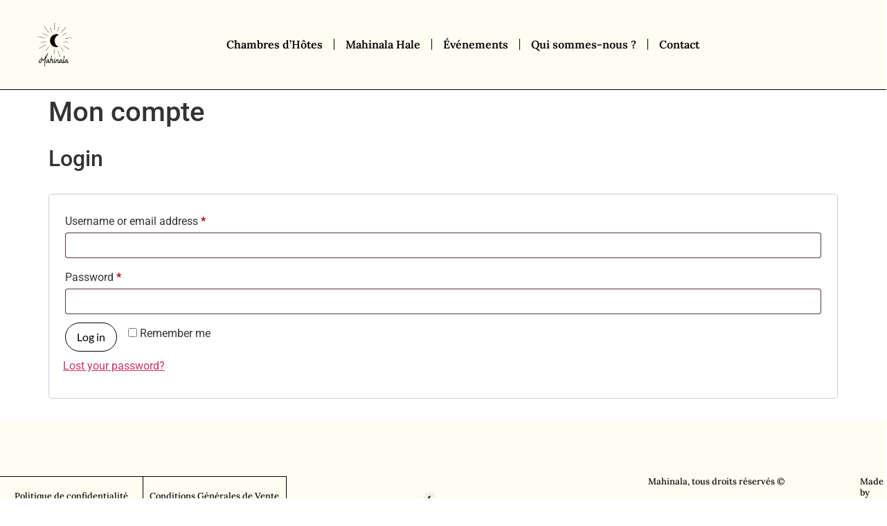

--- FILE ---
content_type: text/css
request_url: https://mahinala.com/wp-content/uploads/elementor/css/post-7.css?ver=1766772045
body_size: 471
content:
.elementor-kit-7{--e-global-color-primary:#6EC1E4;--e-global-color-secondary:#54595F;--e-global-color-text:#7A7A7A;--e-global-color-accent:#61CE70;--e-global-color-33eac03:#DEBB4B;--e-global-color-5b6cda3:#FFFCF2;--e-global-color-6c70a4e:#FFF7DD;--e-global-color-63da058:#000000;--e-global-color-4b9d192:#02010100;--e-global-typography-primary-font-family:"Lora";--e-global-typography-primary-font-size:3.5rem;--e-global-typography-primary-font-weight:600;--e-global-typography-primary-line-height:4rem;--e-global-typography-secondary-font-family:"Lora";--e-global-typography-secondary-font-size:2rem;--e-global-typography-secondary-font-weight:500;--e-global-typography-secondary-line-height:2.5rem;--e-global-typography-text-font-family:"Lato";--e-global-typography-text-font-size:1rem;--e-global-typography-text-font-weight:300;--e-global-typography-text-line-height:1.5rem;--e-global-typography-accent-font-family:"Roboto";--e-global-typography-accent-font-weight:500;--e-global-typography-8265627-font-family:"Lato";--e-global-typography-8265627-font-size:1rem;--e-global-typography-8265627-line-height:1.5rem;}.elementor-kit-7 button,.elementor-kit-7 input[type="button"],.elementor-kit-7 input[type="submit"],.elementor-kit-7 .elementor-button{background-color:var( --e-global-color-4b9d192 );font-family:"Lato", Sans-serif;font-size:1rem;font-weight:500;line-height:1.5rem;color:var( --e-global-color-63da058 );border-style:solid;border-width:1px 1px 1px 1px;border-color:var( --e-global-color-63da058 );border-radius:25px 25px 25px 25px;}.elementor-kit-7 e-page-transition{background-color:#FFBC7D;}.elementor-section.elementor-section-boxed > .elementor-container{max-width:1140px;}.e-con{--container-max-width:1140px;}.elementor-widget:not(:last-child){margin-block-end:20px;}.elementor-element{--widgets-spacing:20px 20px;--widgets-spacing-row:20px;--widgets-spacing-column:20px;}{}h1.entry-title{display:var(--page-title-display);}.site-header .site-branding{flex-direction:column;align-items:stretch;}.site-header{padding-inline-end:0px;padding-inline-start:0px;}.site-footer .site-branding{flex-direction:column;align-items:stretch;}@media(max-width:1024px){.elementor-section.elementor-section-boxed > .elementor-container{max-width:1024px;}.e-con{--container-max-width:1024px;}}@media(max-width:767px){.elementor-kit-7{--e-global-typography-primary-font-size:2.5rem;--e-global-typography-primary-line-height:3rem;}.elementor-section.elementor-section-boxed > .elementor-container{max-width:767px;}.e-con{--container-max-width:767px;}}

--- FILE ---
content_type: text/css
request_url: https://mahinala.com/wp-content/uploads/elementor/css/post-1286.css?ver=1766772044
body_size: 1394
content:
.elementor-1286 .elementor-element.elementor-element-a0132df{--display:flex;--min-height:18vh;--flex-direction:row;--container-widget-width:calc( ( 1 - var( --container-widget-flex-grow ) ) * 100% );--container-widget-height:100%;--container-widget-flex-grow:1;--container-widget-align-self:stretch;--flex-wrap-mobile:wrap;--justify-content:space-between;--align-items:center;--gap:0px 0px;--row-gap:0px;--column-gap:0px;border-style:solid;--border-style:solid;border-width:0px 0px 1px 0px;--border-top-width:0px;--border-right-width:0px;--border-bottom-width:1px;--border-left-width:0px;border-color:var( --e-global-color-63da058 );--border-color:var( --e-global-color-63da058 );--padding-top:8px;--padding-bottom:8px;--padding-left:0px;--padding-right:0px;--z-index:999;}.elementor-1286 .elementor-element.elementor-element-a0132df:not(.elementor-motion-effects-element-type-background), .elementor-1286 .elementor-element.elementor-element-a0132df > .elementor-motion-effects-container > .elementor-motion-effects-layer{background-color:var( --e-global-color-5b6cda3 );}.elementor-widget-image .widget-image-caption{color:var( --e-global-color-text );font-family:var( --e-global-typography-text-font-family ), Sans-serif;font-size:var( --e-global-typography-text-font-size );font-weight:var( --e-global-typography-text-font-weight );line-height:var( --e-global-typography-text-line-height );}.elementor-1286 .elementor-element.elementor-element-009c0c5{width:var( --container-widget-width, 5% );max-width:5%;--container-widget-width:5%;--container-widget-flex-grow:0;}.elementor-1286 .elementor-element.elementor-element-009c0c5 img{filter:brightness( 0% ) contrast( 100% ) saturate( 100% ) blur( 0px ) hue-rotate( 0deg );}.elementor-widget-button .elementor-button{background-color:var( --e-global-color-accent );font-family:var( --e-global-typography-accent-font-family ), Sans-serif;font-weight:var( --e-global-typography-accent-font-weight );}.elementor-1286 .elementor-element.elementor-element-36fb633 .elementor-button{background-color:var( --e-global-color-63da058 );font-family:"Lato", Sans-serif;font-size:1rem;font-weight:600;line-height:1.5rem;fill:var( --e-global-color-6c70a4e );color:var( --e-global-color-6c70a4e );border-style:solid;border-radius:25px 25px 25px 25px;padding:8px 24px 8px 24px;}.elementor-1286 .elementor-element.elementor-element-36fb633 .elementor-button:hover, .elementor-1286 .elementor-element.elementor-element-36fb633 .elementor-button:focus{background-color:var( --e-global-color-4b9d192 );color:var( --e-global-color-63da058 );border-color:var( --e-global-color-63da058 );}.elementor-1286 .elementor-element.elementor-element-36fb633{width:auto;max-width:auto;}.elementor-1286 .elementor-element.elementor-element-36fb633 .elementor-button:hover svg, .elementor-1286 .elementor-element.elementor-element-36fb633 .elementor-button:focus svg{fill:var( --e-global-color-63da058 );}.elementor-widget-nav-menu .elementor-nav-menu .elementor-item{font-family:var( --e-global-typography-primary-font-family ), Sans-serif;font-size:var( --e-global-typography-primary-font-size );font-weight:var( --e-global-typography-primary-font-weight );line-height:var( --e-global-typography-primary-line-height );}.elementor-widget-nav-menu .elementor-nav-menu--main .elementor-item{color:var( --e-global-color-text );fill:var( --e-global-color-text );}.elementor-widget-nav-menu .elementor-nav-menu--main .elementor-item:hover,
					.elementor-widget-nav-menu .elementor-nav-menu--main .elementor-item.elementor-item-active,
					.elementor-widget-nav-menu .elementor-nav-menu--main .elementor-item.highlighted,
					.elementor-widget-nav-menu .elementor-nav-menu--main .elementor-item:focus{color:var( --e-global-color-accent );fill:var( --e-global-color-accent );}.elementor-widget-nav-menu .elementor-nav-menu--main:not(.e--pointer-framed) .elementor-item:before,
					.elementor-widget-nav-menu .elementor-nav-menu--main:not(.e--pointer-framed) .elementor-item:after{background-color:var( --e-global-color-accent );}.elementor-widget-nav-menu .e--pointer-framed .elementor-item:before,
					.elementor-widget-nav-menu .e--pointer-framed .elementor-item:after{border-color:var( --e-global-color-accent );}.elementor-widget-nav-menu{--e-nav-menu-divider-color:var( --e-global-color-text );}.elementor-widget-nav-menu .elementor-nav-menu--dropdown .elementor-item, .elementor-widget-nav-menu .elementor-nav-menu--dropdown  .elementor-sub-item{font-family:var( --e-global-typography-accent-font-family ), Sans-serif;font-weight:var( --e-global-typography-accent-font-weight );}.elementor-1286 .elementor-element.elementor-element-aa9cb01{width:var( --container-widget-width, 100% );max-width:100%;--container-widget-width:100%;--container-widget-flex-grow:0;--e-nav-menu-divider-content:"";--e-nav-menu-divider-style:solid;--e-nav-menu-divider-width:0.5px;--e-nav-menu-divider-height:16px;--e-nav-menu-divider-color:var( --e-global-color-63da058 );--e-nav-menu-horizontal-menu-item-margin:calc( 0px / 2 );}.elementor-1286 .elementor-element.elementor-element-aa9cb01 > .elementor-widget-container{padding:0px 0px 0px 0px;}.elementor-1286 .elementor-element.elementor-element-aa9cb01 .elementor-menu-toggle{margin-left:auto;background-color:var( --e-global-color-5b6cda3 );}.elementor-1286 .elementor-element.elementor-element-aa9cb01 .elementor-nav-menu .elementor-item{font-family:"Lora", Sans-serif;font-size:1rem;font-weight:600;}.elementor-1286 .elementor-element.elementor-element-aa9cb01 .elementor-nav-menu--main .elementor-item{color:var( --e-global-color-63da058 );fill:var( --e-global-color-63da058 );padding-left:16px;padding-right:16px;padding-top:0px;padding-bottom:0px;}.elementor-1286 .elementor-element.elementor-element-aa9cb01 .elementor-nav-menu--main .elementor-item:hover,
					.elementor-1286 .elementor-element.elementor-element-aa9cb01 .elementor-nav-menu--main .elementor-item.elementor-item-active,
					.elementor-1286 .elementor-element.elementor-element-aa9cb01 .elementor-nav-menu--main .elementor-item.highlighted,
					.elementor-1286 .elementor-element.elementor-element-aa9cb01 .elementor-nav-menu--main .elementor-item:focus{color:var( --e-global-color-63da058 );fill:var( --e-global-color-63da058 );}.elementor-1286 .elementor-element.elementor-element-aa9cb01 .elementor-nav-menu--main:not(.e--pointer-framed) .elementor-item:before,
					.elementor-1286 .elementor-element.elementor-element-aa9cb01 .elementor-nav-menu--main:not(.e--pointer-framed) .elementor-item:after{background-color:var( --e-global-color-63da058 );}.elementor-1286 .elementor-element.elementor-element-aa9cb01 .e--pointer-framed .elementor-item:before,
					.elementor-1286 .elementor-element.elementor-element-aa9cb01 .e--pointer-framed .elementor-item:after{border-color:var( --e-global-color-63da058 );}.elementor-1286 .elementor-element.elementor-element-aa9cb01 .elementor-nav-menu--main .elementor-item.elementor-item-active{color:var( --e-global-color-63da058 );}.elementor-1286 .elementor-element.elementor-element-aa9cb01 .elementor-nav-menu--main:not(.e--pointer-framed) .elementor-item.elementor-item-active:before,
					.elementor-1286 .elementor-element.elementor-element-aa9cb01 .elementor-nav-menu--main:not(.e--pointer-framed) .elementor-item.elementor-item-active:after{background-color:var( --e-global-color-63da058 );}.elementor-1286 .elementor-element.elementor-element-aa9cb01 .e--pointer-framed .elementor-item.elementor-item-active:before,
					.elementor-1286 .elementor-element.elementor-element-aa9cb01 .e--pointer-framed .elementor-item.elementor-item-active:after{border-color:var( --e-global-color-63da058 );}.elementor-1286 .elementor-element.elementor-element-aa9cb01 .e--pointer-framed .elementor-item:before{border-width:1px;}.elementor-1286 .elementor-element.elementor-element-aa9cb01 .e--pointer-framed.e--animation-draw .elementor-item:before{border-width:0 0 1px 1px;}.elementor-1286 .elementor-element.elementor-element-aa9cb01 .e--pointer-framed.e--animation-draw .elementor-item:after{border-width:1px 1px 0 0;}.elementor-1286 .elementor-element.elementor-element-aa9cb01 .e--pointer-framed.e--animation-corners .elementor-item:before{border-width:1px 0 0 1px;}.elementor-1286 .elementor-element.elementor-element-aa9cb01 .e--pointer-framed.e--animation-corners .elementor-item:after{border-width:0 1px 1px 0;}.elementor-1286 .elementor-element.elementor-element-aa9cb01 .e--pointer-underline .elementor-item:after,
					 .elementor-1286 .elementor-element.elementor-element-aa9cb01 .e--pointer-overline .elementor-item:before,
					 .elementor-1286 .elementor-element.elementor-element-aa9cb01 .e--pointer-double-line .elementor-item:before,
					 .elementor-1286 .elementor-element.elementor-element-aa9cb01 .e--pointer-double-line .elementor-item:after{height:1px;}.elementor-1286 .elementor-element.elementor-element-aa9cb01 .elementor-nav-menu--main:not(.elementor-nav-menu--layout-horizontal) .elementor-nav-menu > li:not(:last-child){margin-bottom:0px;}.elementor-1286 .elementor-element.elementor-element-aa9cb01 .elementor-nav-menu--dropdown a, .elementor-1286 .elementor-element.elementor-element-aa9cb01 .elementor-menu-toggle{color:var( --e-global-color-63da058 );fill:var( --e-global-color-63da058 );}.elementor-1286 .elementor-element.elementor-element-aa9cb01 .elementor-nav-menu--dropdown{background-color:var( --e-global-color-5b6cda3 );border-style:solid;border-color:var( --e-global-color-63da058 );}.elementor-1286 .elementor-element.elementor-element-aa9cb01 .elementor-nav-menu--dropdown a:hover,
					.elementor-1286 .elementor-element.elementor-element-aa9cb01 .elementor-nav-menu--dropdown a:focus,
					.elementor-1286 .elementor-element.elementor-element-aa9cb01 .elementor-nav-menu--dropdown a.elementor-item-active,
					.elementor-1286 .elementor-element.elementor-element-aa9cb01 .elementor-nav-menu--dropdown a.highlighted,
					.elementor-1286 .elementor-element.elementor-element-aa9cb01 .elementor-menu-toggle:hover,
					.elementor-1286 .elementor-element.elementor-element-aa9cb01 .elementor-menu-toggle:focus{color:var( --e-global-color-5b6cda3 );}.elementor-1286 .elementor-element.elementor-element-aa9cb01 .elementor-nav-menu--dropdown a:hover,
					.elementor-1286 .elementor-element.elementor-element-aa9cb01 .elementor-nav-menu--dropdown a:focus,
					.elementor-1286 .elementor-element.elementor-element-aa9cb01 .elementor-nav-menu--dropdown a.elementor-item-active,
					.elementor-1286 .elementor-element.elementor-element-aa9cb01 .elementor-nav-menu--dropdown a.highlighted{background-color:var( --e-global-color-63da058 );}.elementor-1286 .elementor-element.elementor-element-aa9cb01 .elementor-nav-menu--dropdown a.elementor-item-active{color:var( --e-global-color-5b6cda3 );background-color:var( --e-global-color-63da058 );}.elementor-1286 .elementor-element.elementor-element-aa9cb01 .elementor-nav-menu--dropdown .elementor-item, .elementor-1286 .elementor-element.elementor-element-aa9cb01 .elementor-nav-menu--dropdown  .elementor-sub-item{font-family:"Lora", Sans-serif;font-size:1rem;font-weight:600;}.elementor-1286 .elementor-element.elementor-element-aa9cb01 .elementor-nav-menu--dropdown a{padding-left:85px;padding-right:85px;padding-top:16px;padding-bottom:16px;}.elementor-1286 .elementor-element.elementor-element-aa9cb01 .elementor-nav-menu--dropdown li:not(:last-child){border-style:solid;border-color:var( --e-global-color-63da058 );border-bottom-width:0.5px;}.elementor-1286 .elementor-element.elementor-element-aa9cb01 div.elementor-menu-toggle{color:var( --e-global-color-63da058 );}.elementor-1286 .elementor-element.elementor-element-aa9cb01 div.elementor-menu-toggle svg{fill:var( --e-global-color-63da058 );}.elementor-theme-builder-content-area{height:400px;}.elementor-location-header:before, .elementor-location-footer:before{content:"";display:table;clear:both;}@media(max-width:1024px){.elementor-widget-image .widget-image-caption{font-size:var( --e-global-typography-text-font-size );line-height:var( --e-global-typography-text-line-height );}.elementor-widget-nav-menu .elementor-nav-menu .elementor-item{font-size:var( --e-global-typography-primary-font-size );line-height:var( --e-global-typography-primary-line-height );}}@media(min-width:768px){.elementor-1286 .elementor-element.elementor-element-a0132df{--content-width:92%;}}@media(max-width:767px){.elementor-1286 .elementor-element.elementor-element-a0132df{--content-width:92%;--gap:8px 0px;--row-gap:8px;--column-gap:0px;}.elementor-widget-image .widget-image-caption{font-size:var( --e-global-typography-text-font-size );line-height:var( --e-global-typography-text-line-height );}.elementor-1286 .elementor-element.elementor-element-009c0c5 > .elementor-widget-container{padding:0px 0px 0px 0px;}.elementor-1286 .elementor-element.elementor-element-009c0c5{--container-widget-width:15%;--container-widget-flex-grow:0;width:var( --container-widget-width, 15% );max-width:15%;}.elementor-1286 .elementor-element.elementor-element-36fb633 .elementor-button{font-size:0.8rem;border-width:1px 1px 1px 1px;}.elementor-widget-nav-menu .elementor-nav-menu .elementor-item{font-size:var( --e-global-typography-primary-font-size );line-height:var( --e-global-typography-primary-line-height );}.elementor-1286 .elementor-element.elementor-element-aa9cb01{--container-widget-width:50%;--container-widget-flex-grow:0;width:var( --container-widget-width, 50% );max-width:50%;}.elementor-1286 .elementor-element.elementor-element-aa9cb01 .elementor-nav-menu--dropdown{border-width:1px 1px 1px 1px;}.elementor-1286 .elementor-element.elementor-element-aa9cb01 .elementor-nav-menu--dropdown a{padding-top:16px;padding-bottom:16px;}.elementor-1286 .elementor-element.elementor-element-aa9cb01 .elementor-nav-menu--main > .elementor-nav-menu > li > .elementor-nav-menu--dropdown, .elementor-1286 .elementor-element.elementor-element-aa9cb01 .elementor-nav-menu__container.elementor-nav-menu--dropdown{margin-top:20px !important;}}

--- FILE ---
content_type: text/css
request_url: https://mahinala.com/wp-content/uploads/elementor/css/post-627.css?ver=1766772045
body_size: 636
content:
.elementor-627 .elementor-element.elementor-element-4fc3568{--display:flex;--flex-direction:row;--container-widget-width:initial;--container-widget-height:100%;--container-widget-flex-grow:1;--container-widget-align-self:stretch;--flex-wrap-mobile:wrap;--justify-content:center;--gap:0px 80px;--row-gap:0px;--column-gap:80px;--flex-wrap:wrap;border-style:none;--border-style:none;--margin-top:0px;--margin-bottom:0px;--margin-left:0px;--margin-right:0px;--padding-top:80px;--padding-bottom:12px;--padding-left:0px;--padding-right:0px;}.elementor-627 .elementor-element.elementor-element-4fc3568:not(.elementor-motion-effects-element-type-background), .elementor-627 .elementor-element.elementor-element-4fc3568 > .elementor-motion-effects-container > .elementor-motion-effects-layer{background-color:var( --e-global-color-5b6cda3 );}.elementor-627 .elementor-element.elementor-element-ea3ed2b{--display:flex;--flex-direction:row;--container-widget-width:initial;--container-widget-height:100%;--container-widget-flex-grow:1;--container-widget-align-self:stretch;--flex-wrap-mobile:wrap;--gap:0px 0px;--row-gap:0px;--column-gap:0px;--flex-wrap:nowrap;border-style:solid;--border-style:solid;border-width:1px 0px 0px 0px;--border-top-width:1px;--border-right-width:0px;--border-bottom-width:0px;--border-left-width:0px;border-color:var( --e-global-color-63da058 );--border-color:var( --e-global-color-63da058 );--border-radius:0px 0px 0px 0px;--padding-top:0px;--padding-bottom:0px;--padding-left:0px;--padding-right:0px;}.elementor-widget-heading .elementor-heading-title{font-family:var( --e-global-typography-primary-font-family ), Sans-serif;font-size:var( --e-global-typography-primary-font-size );font-weight:var( --e-global-typography-primary-font-weight );line-height:var( --e-global-typography-primary-line-height );color:var( --e-global-color-primary );}.elementor-627 .elementor-element.elementor-element-8c2c2b4{width:var( --container-widget-width, 50% );max-width:50%;--container-widget-width:50%;--container-widget-flex-grow:0;text-align:center;}.elementor-627 .elementor-element.elementor-element-8c2c2b4 > .elementor-widget-container{padding:020px 0px 20px 0px;border-style:solid;border-width:0px 1px 1px 0px;border-color:var( --e-global-color-63da058 );}.elementor-627 .elementor-element.elementor-element-8c2c2b4 .elementor-heading-title{font-family:"Lora", Sans-serif;font-size:0.8rem;font-weight:500;line-height:1rem;color:var( --e-global-color-63da058 );}.elementor-627 .elementor-element.elementor-element-f717457{width:var( --container-widget-width, 50% );max-width:50%;--container-widget-width:50%;--container-widget-flex-grow:0;text-align:center;}.elementor-627 .elementor-element.elementor-element-f717457 > .elementor-widget-container{padding:020px 0px 20px 0px;border-style:solid;border-width:0px 1px 1px 0px;border-color:var( --e-global-color-63da058 );}.elementor-627 .elementor-element.elementor-element-f717457 .elementor-heading-title{font-family:"Lora", Sans-serif;font-size:0.8rem;font-weight:500;line-height:1rem;color:var( --e-global-color-63da058 );}.elementor-widget-image .widget-image-caption{color:var( --e-global-color-text );font-family:var( --e-global-typography-text-font-family ), Sans-serif;font-size:var( --e-global-typography-text-font-size );font-weight:var( --e-global-typography-text-font-weight );line-height:var( --e-global-typography-text-line-height );}.elementor-627 .elementor-element.elementor-element-ce663b9{width:100%;max-width:100%;}.elementor-627 .elementor-element.elementor-element-ce663b9 > .elementor-widget-container{margin:20px 0px 0px 0px;}.elementor-627 .elementor-element.elementor-element-ce663b9 img{width:5%;filter:brightness( 0% ) contrast( 100% ) saturate( 100% ) blur( 0px ) hue-rotate( 0deg );}.elementor-627 .elementor-element.elementor-element-258b299{width:100%;max-width:100%;text-align:center;}.elementor-627 .elementor-element.elementor-element-258b299 .elementor-heading-title{font-family:"Lora", Sans-serif;font-size:0.8rem;font-weight:500;line-height:1rem;color:var( --e-global-color-63da058 );}.elementor-627 .elementor-element.elementor-element-5c51635 .elementor-heading-title{font-family:"Lora", Sans-serif;font-size:0.8rem;font-weight:500;line-height:1rem;color:var( --e-global-color-63da058 );}.elementor-theme-builder-content-area{height:400px;}.elementor-location-header:before, .elementor-location-footer:before{content:"";display:table;clear:both;}@media(max-width:1024px){.elementor-widget-heading .elementor-heading-title{font-size:var( --e-global-typography-primary-font-size );line-height:var( --e-global-typography-primary-line-height );}.elementor-widget-image .widget-image-caption{font-size:var( --e-global-typography-text-font-size );line-height:var( --e-global-typography-text-line-height );}}@media(max-width:767px){.elementor-widget-heading .elementor-heading-title{font-size:var( --e-global-typography-primary-font-size );line-height:var( --e-global-typography-primary-line-height );}.elementor-widget-image .widget-image-caption{font-size:var( --e-global-typography-text-font-size );line-height:var( --e-global-typography-text-line-height );}}